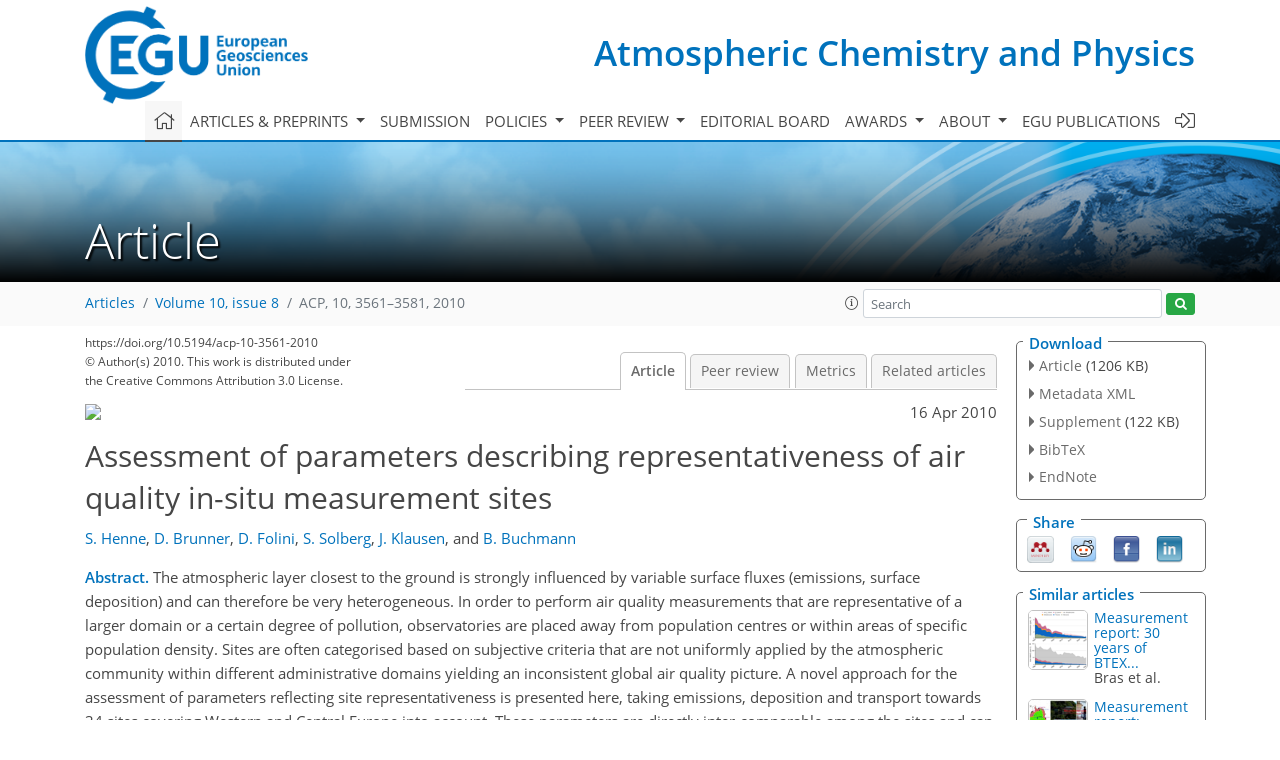

--- FILE ---
content_type: text/html; charset=UTF-8
request_url: https://editor.copernicus.org/similarArticles.php?article=1748&journal=10&isSecondStage=1&ajax=true
body_size: 628
content:

        
        <div class="widget dark-border download-and-links" id="similarArticles">
            <div class="legend journal-contentLinkColor">Similar articles</div>
            <div class="content">
                    <div class="grid-container">
                        <div class="mobile-grid-40 tablet-grid-40 grid-40 ">
                            <a class="similar-article-avatar" href="https://acp.copernicus.org/articles/26/869/2026/" target="_blank">
                                <img  border="0" src="https://acp.copernicus.org/articles/26/869/2026/acp-26-869-2026-avatar-thumb80.png"  data-caption="© Author(s). Distributed under the Creative Commons Attribution 4.0 License." data-web="https://acp.copernicus.org/articles/26/869/2026/acp-26-869-2026-avatar-web.png" data-width="600" data-height="586">
                            </a>

                        </div>
                        <div class="mobile-grid-60 tablet-grid-60 grid-60">
                            <a class="article-title " target="_blank" href="https://acp.copernicus.org/articles/26/869/2026/">
                                 Measurement report: 30 years of BTEX...
                            </a>
                            <div class="authors">Bras et al.</div>
                        </div>
                    </div>

                    <div class="grid-container">
                        <div class="mobile-grid-40 tablet-grid-40 grid-40 ">
                            <a class="similar-article-avatar" href="https://acp.copernicus.org/articles/26/789/2026/" target="_blank">
                                <img  border="0" src="https://acp.copernicus.org/articles/26/789/2026/acp-26-789-2026-avatar-thumb80.jpg"  data-caption="© Administration of Guizhou Fanjingshan National Nature Reserve for the map. All rights reserved. © Colorful Guizhou for the photos. All rights reserved." data-web="https://acp.copernicus.org/articles/26/789/2026/acp-26-789-2026-avatar-web.jpg" data-width="600" data-height="375">
                            </a>

                        </div>
                        <div class="mobile-grid-60 tablet-grid-60 grid-60">
                            <a class="article-title " target="_blank" href="https://acp.copernicus.org/articles/26/789/2026/">
                                 Measurement report: Altitudinal shift of...
                            </a>
                            <div class="authors">Yang et al.</div>
                        </div>
                    </div>

                    <div class="grid-container">
                        <div class="mobile-grid-40 tablet-grid-40 grid-40 ">
                            <a class="similar-article-avatar" href="https://acp.copernicus.org/articles/26/723/2026/" target="_blank">
                                <img  border="0" src="https://acp.copernicus.org/articles/26/723/2026/acp-26-723-2026-avatar-thumb80.png"  data-caption="© Institute of Geology & Geophysics, Bucharest 1984, for the map, modified by Röckmann. All rights reserved. © Authors for the rest of the figure. Distributed under the Creative Commons Attribution 4.0 License." data-web="https://acp.copernicus.org/articles/26/723/2026/acp-26-723-2026-avatar-web.png" data-width="600" data-height="539">
                            </a>

                        </div>
                        <div class="mobile-grid-60 tablet-grid-60 grid-60">
                            <a class="article-title " target="_blank" href="https://acp.copernicus.org/articles/26/723/2026/">
                                 Measurement report: Isotopic composition ...
                            </a>
                            <div class="authors">Röckmann et al.</div>
                        </div>
                    </div>

            </div>
        </div>
